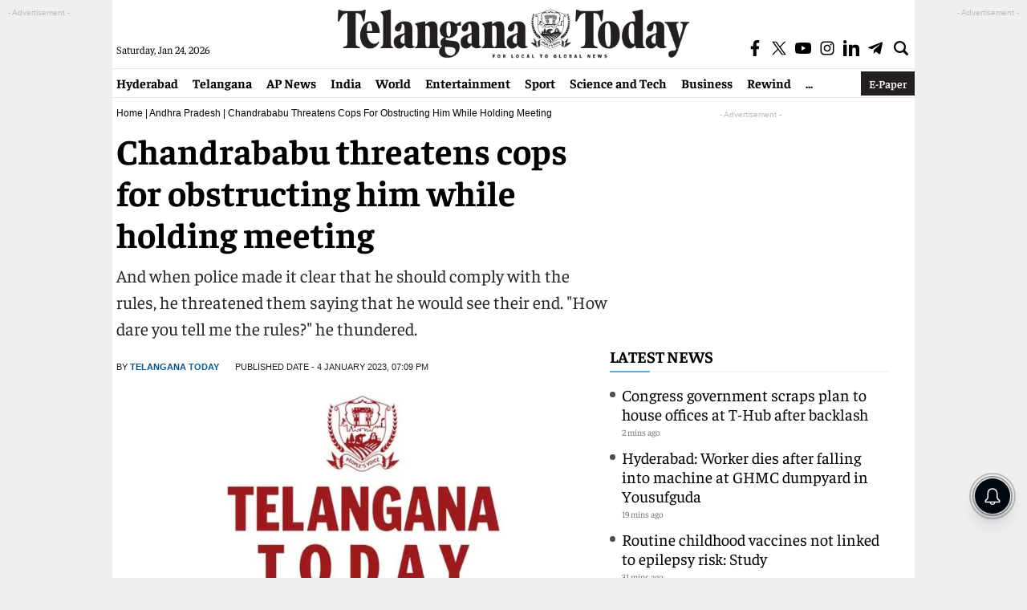

--- FILE ---
content_type: text/html; charset=utf-8
request_url: https://www.google.com/recaptcha/api2/aframe
body_size: 268
content:
<!DOCTYPE HTML><html><head><meta http-equiv="content-type" content="text/html; charset=UTF-8"></head><body><script nonce="AV5LEIgP0cDNR_qt0a8UHA">/** Anti-fraud and anti-abuse applications only. See google.com/recaptcha */ try{var clients={'sodar':'https://pagead2.googlesyndication.com/pagead/sodar?'};window.addEventListener("message",function(a){try{if(a.source===window.parent){var b=JSON.parse(a.data);var c=clients[b['id']];if(c){var d=document.createElement('img');d.src=c+b['params']+'&rc='+(localStorage.getItem("rc::a")?sessionStorage.getItem("rc::b"):"");window.document.body.appendChild(d);sessionStorage.setItem("rc::e",parseInt(sessionStorage.getItem("rc::e")||0)+1);localStorage.setItem("rc::h",'1769235361402');}}}catch(b){}});window.parent.postMessage("_grecaptcha_ready", "*");}catch(b){}</script></body></html>

--- FILE ---
content_type: application/javascript; charset=utf-8
request_url: https://fundingchoicesmessages.google.com/f/AGSKWxWM4s81cPS7W5QSGkCyiSRJbxGCzI9Bsw128YtnE4oMru7tGgpk6PPbFTN3XjLkGTD_SLSCa4yNBXLtWFbptSeJpmNgcR-KU2WgoWO7Bf527T8PAi07qJY-iIdmKhI6JVs79sQHux_yLs2ltWVzDefySBaTts2GE0wXXxY0WrhE6TEcTAVgYYeOfCsA/_/insideAD.-ad2_://adcl./vpaidad3./innerads.
body_size: -1290
content:
window['92eeda07-6150-441a-a018-aeed4d901882'] = true;